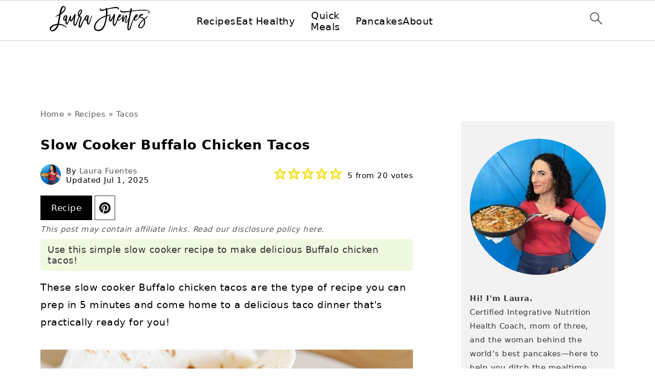

--- FILE ---
content_type: text/plain; charset=utf-8
request_url: https://ads.adthrive.com/http-api/cv2
body_size: 3688
content:
{"om":["00xbjwwl","087b9429-bf09-40ed-a13b-40b6cb6b1dae","0g8i9uvz","1","10011/38ac4867a036a48575b8125c57e826b7","10011/6d6f4081f445bfe6dd30563fe3476ab4","10011/8b27c31a5a670fa1f1bbaf67c61def2e","10310289136970_594352012","1043_409_216596","11142692","1185:1610326628","11896988","12010080","12010084","12010088","12168663","124844_24","12952196","1606221","1610326628","1610326728","1611092","17_24766949","1891/84805","1891/84806","1891/84813","1h7yhpl7","1szmtd70","202430_200_EAAYACogrPcXlVDpv4mCpFHbtASH4.EGy-m7zq791oD26KFcrCUyBCeqWqs_","206_546804","2132:45970140","2179:578002591586912259","2249:650662457","2249:691925891","2307:0u8cmwjg","2307:3v2n6fcp","2307:42tyd08u","2307:4etfwvf1","2307:9ckgjh5j","2307:ehc482l0","2307:f3tdw9f3","2307:fpbj0p83","2307:hfqgqvcv","2307:hy959rg7","2307:i90isgt0","2307:ixnblmho","2307:j1lywpow","2307:jrqswq65","2307:n2rcz3xr","2307:o2s05iig","2307:u4atmpu4","2307:u5zlepic","2307:ya949d2z","2307:z2zvrgyz","2307:z9ku9v6m","23618421","23t9uf9c","2409_15064_70_85808988","2409_15064_70_85809022","2409_15064_70_85809050","2409_15064_70_86698029","2409_15064_70_86698451","2409_25495_176_CR52092920","2409_25495_176_CR52092921","2409_25495_176_CR52092923","2409_25495_176_CR52150651","2409_25495_176_CR52153848","2409_25495_176_CR52153849","2409_25495_176_CR52178316","2409_25495_176_CR52178317","2409_25495_176_CR52186411","25_52qaclee","25_stjmll2q","2662_200562_8166427","2662_200562_8168520","2676:85402401","2676:85987389","2676:86082782","2676:86082794","2676:86698441","2715_9888_522709","2715_9888_522710","2760:176_CR52153848","2760:176_CR52153849","2760:176_CR52186411","2760:176_CR52186412","28933536","29402249","2jjp1phz","3018/057c1e8715d016c17c57e502f24d2ace","3018/d88168161927a0727b6690ca51699cd3","3018/e20a9a43f2048a0878a575dfe45c4dbc","3018/ee348cc396693d4dafc662b3c4b66981","3018/fb57d03d77cfaf0bdbd8e84f554c447b","308_125204_13","32296876","32661333","3335_25247_700109379","3335_25247_700109383","3335_25247_700109389","3335_25247_700109391","33603859","33605181","33605623","33608958","33637455","34182009","3658_136236_9jse9oga","3658_15078_cuudl2xr","3658_15078_revf1erj","3658_15106_u4atmpu4","3658_15936_0u8cmwjg","3658_16352_ehc482l0","3658_203382_f3tdw9f3","3658_203382_z2zvrgyz","3658_215376_T26224673","3658_85713_T26497347","3658_93957_T26479487","381513943572","3LMBEkP-wis","3a7sb5xc","3o9hdib5","3v2n6fcp","409_216408","409_223589","409_223604","409_225978","409_225988","409_226331","409_226352","409_227223","409_227224","409_227258","409_227260","4111IP31KS13125135_13","44146511","444361067","44629254","44916594","458901553568","47192068","481703827","485027845327","48630119","487951","49064328","49874600","4etfwvf1","53v6aquw","546804","54779847","54779856","5504:203715","5504:203905","5510:3a7sb5xc","5510:9efxb1yn","5510:cymho2zs","5510:quk7w53j","5510:u4atmpu4","5510:ve59bb3u","557_409_220139","557_409_220334","557_409_220364","557_409_228363","558_93_u4atmpu4","561921909765","56341213","56635908","56919496","5qw9h849","5sfc9ja1","60168533","60638194","609577512","618980679","61900466","619089559","61916211","61916223","61916225","61916227","61916229","61916233","61932920","61932925","61932933","6226543513","6250_66552_1037637336","6250_66552_1112888883","62667320","627309156","627309159","627506494","628015148","628223277","628360582","628444259","628444262","628444349","628444433","628444439","628456310","628456382","628622163","628622169","628622172","628622175","628622178","628622241","628622247","628622250","628683371","628687043","628687157","628687460","628687463","628803013","628841673","629007394","629009180","629168001","629168010","629168565","629171196","629171202","630137823","63097353","63barbg1","651637459","6547_67916_1lWXtKZMMm5NS06wHQOK","6547_67916_2hYuxP6DP6nOlBP1uxFK","6547_67916_KO5QF9LCHQhHwpvlvINc","6547_67916_KWZZOJzyuE6c9q6VBcHD","6547_67916_OmWdOhmSMhRnNgYtCpYA","6547_67916_Z7vmuj3hd3uog0DlD074","6547_67916_bs8I0HwtcMjbJwy5nc0B","6547_67916_iT5DfVcWNzJlNr257vMx","6547_67916_jSkkOHBUm04rdRBx9BVA","6547_67916_p0Eg3sFNWsWSpy6R2A8x","659216891404","65ridjkc","680597458938","680_99480_464327579","680_99480_700109379","680_99480_700109391","690_99485_1610326628","697189989","697893306","6jrz15kl","6mrds7pc","6tj9m7jw","700109383","700109389","700109391","700109399","702423494","702858588","704889081","705115523","70_85402410","70jx2f16","732421398132","7354_138543_85809016","7354_217088_85393222","7354_217088_85402401","74243_74_18364062","794109848040","7cidgnzy","7cmeqmw8","7rj1j7l8","8152859","8152879","8160967","8193078","85402293","86434184","86434333","86925904","87007193","8b5u826e","8mhdyvu8","9010/6d6f4081f445bfe6dd30563fe3476ab4","9057/0328842c8f1d017570ede5c97267f40d","9057/0da634e56b4dee1eb149a27fcef83898","9057/211d1f0fa71d1a58cabee51f2180e38f","9057/b232bee09e318349723e6bde72381ba0","9Z4uFPEnsAQ","9efxb1yn","9krcxphu","9uox3d6i","a7wye4jw","ad6783io","af9kspoi","arkbrnjf","axihqhfq","bc5edztw","bodqfosc","bsgbu9lt","c0mw623r","cgdc2q0j","ckznjym0","cr-2azmi2ttubwe","cr-7f9n585bubxe","cr-9cqtzf5wverhx5","cr-ddyy5m6ry7tmu","cr-ddyy5m6ry7uiu","cr-f6puwm2x27tf1","cr-f6puwm2yu7tf1","cr-f6puwm2yw7tf1","cr-h6q46o706lrgv2","cymho2zs","da4ry5vp","ddr52z0n","dsugp5th","e2c76his","ea298l0nev6","f3h9fqou","f3tdw9f3","fjp0ceax","fleb9ndb","fruor2jx","g29thswx","g5egxitt","h8ua5z2p","heb21q1u","hffavbt7","hfqgqvcv","hgrz3ggo","hi8dd2jh","hu52wf5i","hy959rg7","i2aglcoy","i9hhk5j7","ic7fhmq6","iu5svso2","ix298nblmho","ixnblmho","j1lywpow","j4r0agpc","jfy9255s","jrqswq65","jsy1a3jk","knoebx5v","lasd4xof","lc1wx7d6","ldsdwhka","ll77hviy","lxlnailk","muvxy961","n2rcz3xr","n3egwnq7","n8w0plts","o2s05iig","o6vx6pv4","oz31jrd0","pi9dvb89","piwneqqj","ppn03peq","q9plh3qd","qg57485n","qg76tgo1","qt09ii59","quk7w53j","rbiwgk9p","rn9p8zym","rnvjtx7r","rwwkn4ni","s4s41bit","sgkxcxey","sl57pdtd","szmt953j","t2298dlmwva","t7d69r6a","ti0s3bz3","u30fsj32","u3i8n6ef","u4atmpu4","u8px4ucu","uf5rmxyz","uhebin5g","ujl9wsn7","uri16yum","ut42112berk8n","utberk8n","uthpc18j","ux1fyib3","ux2981fyib3","vdcb5d4i","vwg10e52","w29yu4s2","w3ez2pdd","wq5j4s9t","xdaezn6y","xgjdt26g","xgzzblzl","xmnfj1ff","xnfnfr4x","xson3pvm","xszg0ebh","y141rtv6","ya949d2z","yi6qlg3p","yllk1vm8","z9ku9v6m","zaiy3lqy","zfexqyi5","zqs7z6cq","7979132","7979135"],"pmp":[],"adomains":["123notices.com","1md.org","about.bugmd.com","acelauncher.com","adameve.com","akusoli.com","allyspin.com","askanexpertonline.com","atomapplications.com","bassbet.com","betsson.gr","biz-zone.co","bizreach.jp","braverx.com","bubbleroom.se","bugmd.com","buydrcleanspray.com","byrna.com","capitaloneshopping.com","clarifion.com","combatironapparel.com","controlcase.com","convertwithwave.com","cotosen.com","countingmypennies.com","cratedb.com","croisieurope.be","cs.money","dallasnews.com","definition.org","derila-ergo.com","dhgate.com","dhs.gov","displate.com","easyprint.app","easyrecipefinder.co","fabpop.net","familynow.club","fla-keys.com","folkaly.com","g123.jp","gameswaka.com","getbugmd.com","getconsumerchoice.com","getcubbie.com","gowavebrowser.co","gowdr.com","gransino.com","grosvenorcasinos.com","guard.io","hero-wars.com","holts.com","instantbuzz.net","itsmanual.com","jackpotcitycasino.com","justanswer.com","justanswer.es","la-date.com","lightinthebox.com","liverrenew.com","local.com","lovehoney.com","lulutox.com","lymphsystemsupport.com","manualsdirectory.org","meccabingo.com","medimops.de","mensdrivingforce.com","millioner.com","miniretornaveis.com","mobiplus.me","myiq.com","national-lottery.co.uk","naturalhealthreports.net","nbliver360.com","nikke-global.com","nordicspirit.co.uk","nuubu.com","onlinemanualspdf.co","original-play.com","outliermodel.com","paperela.com","paradisestays.site","parasiterelief.com","peta.org","photoshelter.com","plannedparenthood.org","playvod-za.com","printeasilyapp.com","printwithwave.com","profitor.com","quicklearnx.com","quickrecipehub.com","rakuten-sec.co.jp","rangeusa.com","refinancegold.com","robocat.com","royalcaribbean.com","saba.com.mx","shift.com","simple.life","spinbara.com","systeme.io","taboola.com","tackenberg.de","temu.com","tenfactorialrocks.com","theoceanac.com","topaipick.com","totaladblock.com","usconcealedcarry.com","vagisil.com","vegashero.com","vegogarden.com","veryfast.io","viewmanuals.com","viewrecipe.net","votervoice.net","vuse.com","wavebrowser.co","wavebrowserpro.com","weareplannedparenthood.org","xiaflex.com","yourchamilia.com"]}